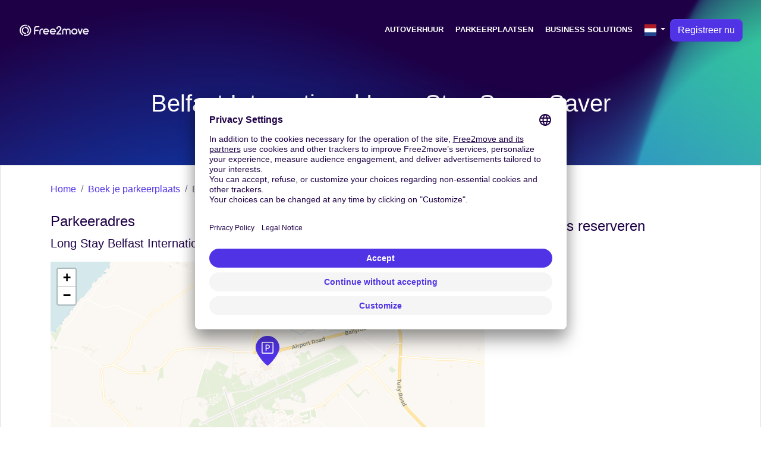

--- FILE ---
content_type: text/html; charset=utf-8
request_url: https://www.free2move.com/nl-NL/parking-lots/belfast-international-long-stay-super-saver
body_size: 9390
content:
 <!DOCTYPE html> <html lang="nl-NL"> <head> <script src="https://app.usercentrics.eu/browser-ui/latest/loader.js" defer="true" async="true" data-settings-id="q6vL_KT2u3vGux" id="usercentrics-cmp" mode="client"></script> <script defer="true" async="true" id="gtm-cmp" data-usercentrics="Google Tag Manager" innerhtml="(function(w, d, s, l, i) {
    w[l] = w[l] || [];
    w[l].push({
      &apos;gtm.start&apos;: new Date().getTime(),
      event: &apos;gtm.js&apos;,
    });
    var f = d.getElementsByTagName(s)[0],
      j = d.createElement(s),
      dl = l != &apos;dataLayer&apos; ? &apos;&amp;l=&apos; + l : &apos;&apos;;
    j.async = true;
    j.src = &apos;https://www.googletagmanager.com/gtm.js?id=&apos; + i + dl;
    f.parentNode.insertBefore(j, f);
  })(window, document, &apos;script&apos;, &apos;dataLayer&apos;, &apos;GTM-NF366VX&apos;);" type="text/plain">(function(w, d, s, l, i) {
    w[l] = w[l] || [];
    w[l].push({
      'gtm.start': new Date().getTime(),
      event: 'gtm.js',
    });
    var f = d.getElementsByTagName(s)[0],
      j = d.createElement(s),
      dl = l != 'dataLayer' ? '&l=' + l : '';
    j.async = true;
    j.src = 'https://www.googletagmanager.com/gtm.js?id=' + i + dl;
    f.parentNode.insertBefore(j, f);
  })(window, document, 'script', 'dataLayer', 'GTM-NF366VX');</script> <script>function gtag(){window.dataLayer.push(arguments)}window.dataLayer=window.dataLayer||[],gtag("consent","default",{ad_storage:"denied",ad_user_data:"denied",ad_personalization:"denied",analytics_storage:"denied"})</script> <title>Parkeren Belfast International Long Stay Super Saver Goedkoop - Free2move</title> <base href="/"> <meta charset="utf-8"> <link href="/nl-NL/parking-lots/belfast-international-long-stay-super-saver" rel="canonical"> <link href="/de-DE/parking-lots/belfast-international-long-stay-super-saver" rel="alternate" hreflang="de-DE"> <link href="/es-ES/parking-lots/belfast-international-long-stay-super-saver" rel="alternate" hreflang="es-ES"> <link href="/fr-FR/places-de-parking/belfast-international-long-stay-super-saver" rel="alternate" hreflang="fr-FR"> <link href="/it-IT/parking-lots/belfast-international-long-stay-super-saver" rel="alternate" hreflang="it-IT"> <link href="/nl-NL/parking-lots/belfast-international-long-stay-super-saver" rel="alternate" hreflang="nl-NL"> <link href="/pt-PT/parking-lots/belfast-international-long-stay-super-saver" rel="alternate" hreflang="pt-PT"> <link href="/en-GB/parking-lots/belfast-international-long-stay-super-saver" rel="alternate" hreflang="en-GB"> <link href="/en-US/parking-lots/belfast-international-long-stay-super-saver" rel="alternate" hreflang="en-US"> <meta content="width=device-width,initial-scale=1,user-scalable=no" name="viewport"> <link href="index.css" rel="stylesheet"> <link href="/fonts/open-sans.css" rel="stylesheet"> <link href="https://use.fontawesome.com/releases/v5.9.0/css/all.css" rel="stylesheet"> <meta content="Reserveer uw plaats voor ${titel} op ${siteName}. ${siteName} is de premium service tegen de laagste prijs bij ${spotName}." name="description" data-hid="description"> <meta content="summary" name="twitter:card"> <meta content="@Free2Move" name="twitter:site"> <meta content="@Free2Move" name="twitter:creator"> <meta content="/nl-NL/parking-lots/belfast-international-long-stay-super-saver" property="og:url"> <meta content="Reserveer uw plaats voor ${titel} op ${siteName}. ${siteName} is de premium service tegen de laagste prijs bij ${spotName}." property="og:description"> <meta content="Parkeren Belfast International Long Stay Super Saver Goedkoop" property="og:title"> <meta content="website" property="og:type"> <meta content="https://www.free2move.com/share-fb.jpg" property="og:image"> <meta content="index" name="robots"> <link href="/api/media/20240712/Q0vOU7v7JAtW0KX_Lm52931tm5-FpJPchsx-bUGghuC6mHgmbaanpXGi5Iv5qFSZAKEuVK9OXOEzdqHRLaGQRE9gWCwZJnI_isVTQdHleZ1s1i4gU5XiEHOiHVnESNf3/apple-touch-icon.png?height=180&amp;width=180" rel="apple-touch-icon" sizes="180x180"> <link href="/api/media/20240712/Q0vOU7v7JAtW0KX_Lm52931tm5-FpJPchsx-bUGghuC6mHgmbaanpXGi5Iv5qFSZAKEuVK9OXOEzdqHRLaGQRE9gWCwZJnI_isVTQdHleZ1s1i4gU5XiEHOiHVnESNf3/apple-touch-icon.png?height=48&amp;width=48" rel="icon" sizes="48x48" type="image/png"> <link href="/api/media/20240712/Q0vOU7v7JAtW0KX_Lm52931tm5-FpJPchsx-bUGghuC6mHgmbaanpXGi5Iv5qFSZAKEuVK9OXOEzdqHRLaGQRE9gWCwZJnI_isVTQdHleZ1s1i4gU5XiEHOiHVnESNf3/apple-touch-icon.png?height=32&amp;width=32" rel="icon" sizes="32x32" type="image/png"> <link href="/api/media/20240712/Q0vOU7v7JAtW0KX_Lm52931tm5-FpJPchsx-bUGghuC6mHgmbaanpXGi5Iv5qFSZAKEuVK9OXOEzdqHRLaGQRE9gWCwZJnI_isVTQdHleZ1s1i4gU5XiEHOiHVnESNf3/apple-touch-icon.png?height=16&amp;width=16" rel="icon" sizes="16x16" type="image/png"> <link href="/site.webmanifest" rel="manifest"> <link href="/safari-pinned-tab.svg" rel="mask-icon" color="#1E0046"> <meta content="#ffffff" name="msapplication-TileColor"> <meta content="#ffffff" name="theme-color"> <meta content="3ZQh42DTxe4RDKFHBuyqjD5gZacyZBm3tryKFk-dSac" name="google-site-verification"> <meta content="l975ksnvrz25q97df8u7e57mfoj67r" name="facebook-domain-verification"> <script src="https://code.jquery.com/jquery-3.3.1.min.js" defer="defer"></script><script src="https://cdnjs.cloudflare.com/ajax/libs/popper.js/1.14.7/umd/popper.min.js" defer="defer"></script><script src="https://stackpath.bootstrapcdn.com/bootstrap/4.3.1/js/bootstrap.min.js" defer="defer"></script><script src="[data-uri]" defer="defer"></script><script src="https://cdnjs.cloudflare.com/ajax/libs/axios/0.19.0/axios.min.js" defer="defer"></script><script src="https://cdn.jsdelivr.net/npm/vue@2.6.10/dist/vue.min.js" defer="defer"></script><script src="nav-item-user.js" defer="defer"></script><script src="dev.js" defer="defer"></script><script src="/park/form-widget/js/index.js?language=nl&amp;from-spot-id=BFS&amp;from-spot-source=place&amp;currency=EUR&amp;country=NL&amp;element-id=tc-form-widget&amp;layout=vertical" async></script><script src="https://cdn.jsdelivr.net/npm/vue-phone-number-input@1.0.10/dist/vue-phone-number-input.umd.min.js" defer="defer"></script><script src="form-lead.js?ver=12.1828.0-0" defer="defer"></script><script src="default-footer.js" defer="defer"></script><script src="download-user-data.js" defer="defer"></script><script src="delete-account.js" defer="defer"></script></head> <body> <header class="pt-4 bg-wave false"> <nav class="navbar navbar-expand-lg"> <div class="container-fluid"> <a href="/nl-NL/" class="navbar-brand f2m-logo"> <img alt="Free2move logo" src="logo.svg" class="d-lg-block d-none" width="120"> <img alt="Free2move logo" src="logo.svg" class="d-block d-lg-none" width="150"> </a> <button class="text-white bg-transparent collapsed navbar-toggler" data-target="#navbarsExampleDefault" data-toggle="collapse" aria-controls="navbarsExampleDefault" aria-expanded="false" aria-label="Toggle navigation" type="button"> <i class="fas fa-bars"></i> <i class="fas fa-times"></i> </button> <div class="text-right collapse justify-content-end navbar-collapse text-lg-left" id="navbarsExampleDefault"> <ul class="navbar-nav" style="font-size:.8rem"> <li class="nav-item mr-1 text-uppercase"> <a href="/nl-NL/autoverhuur" class="text-white font-weight-bold nav-link">Autoverhuur</a> </li> <li class="nav-item mr-1 text-uppercase"> <a href="/nl-NL/parking-lote" class="text-white font-weight-bold nav-link">Parkeerplaatsen</a> </li> <li class="nav-item mr-1 text-uppercase"> <a href="/nl-NL/business-solutions" class="text-white font-weight-bold nav-link">Business solutions</a> </li> <li class="nav-item d-inline dropdown"> <a href="#" class="text-white nav-link dropdown-toggle" data-toggle="dropdown" aria-expanded="false" aria-haspopup="true" id="dropdown-default-language"> <img alt="NL" src="/api/countries/NL/flag.png?width=20&amp;height=20" loading="lazy"> </a> <div class="dropdown-menu dropdown-menu-right" aria-labelledby="dropdown-default-language"> <a href="/de-DE/parking-lots/belfast-international-long-stay-super-saver" class="dropdown-item"> <img alt="de-DE" src="/api/countries/DE/flag.png?width=20&amp;height=20" loading="lazy"> Deutschland </a> <a href="/es-ES/parking-lots/belfast-international-long-stay-super-saver" class="dropdown-item"> <img alt="es-ES" src="/api/countries/ES/flag.png?width=20&amp;height=20" loading="lazy"> Espa&#xF1;a </a> <a href="/fr-FR/places-de-parking/belfast-international-long-stay-super-saver" class="dropdown-item"> <img alt="fr-FR" src="/api/countries/FR/flag.png?width=20&amp;height=20" loading="lazy"> France </a> <a href="/it-IT/parking-lots/belfast-international-long-stay-super-saver" class="dropdown-item"> <img alt="it-IT" src="/api/countries/IT/flag.png?width=20&amp;height=20" loading="lazy"> Italia </a> <a href="/nl-NL/parking-lots/belfast-international-long-stay-super-saver" class="dropdown-item"> <img alt="nl-NL" src="/api/countries/NL/flag.png?width=20&amp;height=20" loading="lazy"> Nederland </a> <a href="/pt-PT/parking-lots/belfast-international-long-stay-super-saver" class="dropdown-item"> <img alt="pt-PT" src="/api/countries/PT/flag.png?width=20&amp;height=20" loading="lazy"> Portugal </a> <a href="/en-GB/parking-lots/belfast-international-long-stay-super-saver" class="dropdown-item"> <img alt="en-GB" src="/api/countries/GB/flag.png?width=20&amp;height=20" loading="lazy"> United Kingdom </a> <a href="/en-US/parking-lots/belfast-international-long-stay-super-saver" class="dropdown-item"> <img alt="en-US" src="/api/countries/US/flag.png?width=20&amp;height=20" loading="lazy"> United States </a> </div> </li> <li class="nav-item d-inline dropdown" style="border-bottom:none"> <a href="/customer/registration/?locale=nl_NL" class="btn btn-primary btn-cta btn-rounded"> Registreer nu </a> </li> </ul> </div> </div> </nav> <div class="pt-4"> <section class="text-white py-5 text-center"> <div class="container"> <h1> Belfast International Long Stay Super Saver <a href="/nl-NL/parking-lots/belfast-international-long-stay-super-saver#rating" class="d-block text-decoration-none" style="font-size:50%"> <span class="text-rating"> <i class="fa fa-star-o"></i> <i class="fa fa-star-o"></i> <i class="fa fa-star-o"></i> <i class="fa fa-star-o"></i> <i class="fa fa-star-o"></i> </span> <span class="text-white">(0)</span> </a> </h1> </div> </section> </div> </header> <section class="border py-3"> <div class="container"> <ol class="bg-white breadcrumb px-0"> <li class="breadcrumb-item" title="Home"> <a href="/nl-NL/">Home</a> </li> <li class="breadcrumb-item" title="Boek je parkeerplaats"> <a href="/nl-NL/goedkoop-luchthaven-parkeren">Boek je parkeerplaats</a> </li> <li class="breadcrumb-item active" title="Belfast International Long Stay Super Saver" aria-current="page"> Belfast International Long Stay Super Saver... </li> </ol> <script type="application/ld+json">{"@context":"http://schema.org","@type":"BreadcrumbList","itemListElement":[{"@type":"ListItem","position":1,"name":"Home","item":"https://www.free2move.com/nl-NL/"},{"@type":"ListItem","position":2,"name":"Boek je parkeerplaats","item":"https://www.free2move.com/nl-NL/goedkoop-luchthaven-parkeren"},{"@type":"ListItem","position":3,"name":"Belfast International Long Stay Super Saver","item":"https://www.free2move.com/nl-NL/parking-lots/belfast-international-long-stay-super-saver"}]}</script> <div class="row"> <div class="col-md-8"> <div class="mb-5" id="address"> <h3 class="h4 text-secondary">Parkeeradres</h3> <address class="lead">Long Stay Belfast International Airport Road, Belfast BT29 4AB, GB</address> <div class="overflow-hidden" id="map" style="width:100%;min-height:350px;height:350px"></div> </div> <link href="https://unpkg.com/leaflet@1.3.1/dist/leaflet.css" rel="stylesheet"> <script src="https://unpkg.com/leaflet@1.3.1/dist/leaflet.js"></script> <script>!function(o){var a=o.map("map",{center:[54.661922,-6.216285],zoom:13,minZoom:2,maxZoom:20});o.tileLayer("https://{s}.basemaps.cartocdn.com/rastertiles/voyager/{z}/{x}/{y}{r}.png",{attribution:'&copy; <a href="https://www.openstreetmap.org/copyright">OpenStreetMap</a> contributors &copy; <a href="https://carto.com/attributions">CARTO</a>'}).addTo(a);var r=o.icon({iconUrl:"/api/media/map-markers/parking.png?height=50&colorize="+encodeURIComponent("#5133E6"),iconRetinaUrl:"/api/media/map-markers/parking.png?height=100&colorize="+encodeURIComponent("#5133E6"),iconSize:[40,50],iconAnchor:[20,50],popupAnchor:[0,-50]});o.marker([54.661922,-6.216285],{icon:r}).addTo(a)}(L)</script> <div class="mb-5" id="instructions"> <h3 class="h4 text-secondary">Instructies</h3> <div class="text-justify"> Please drive up to the entry barrier PLEASE DO NOT TAKE A TICKET. <br> <br> The system will recognise your car registration and the barrier will rise. If for any reason the barrier does not automatically raise, please scan the QR-Code received in the booking confirmation email, onto the entry machine. If you are still unable to access the car park please press the intercom for assistance and be ready to quote your booking reference. <br> <br> Please make a note of where you have parked and the nearest bus stop if applicable. <br> </div> </div> </div> <div class="col-md-4"> <div class="mb-5 p-2" id="form"> <h3 class="h4 text-secondary">Een plaats reserveren</h3> <div id="tc-form-widget" style="height:280px"></div> </div> <div class="mb-5" id="opening-times"> <h3 class="h4 text-secondary">Openingstijden</h3> <div class="shadow card"> <div class="card-body"> <table class="table mb-0 table-borderless table-sm table-striped"> <tbody> <tr> <td class="font-weight-bold text-capitalize text-right" style="width:40%">maandag</td> <td> <ul class="list-inline m-0"> <li> 00:00 - 23:59 </li> </ul> </td> </tr> <tr> <td class="font-weight-bold text-capitalize text-right" style="width:40%">dinsdag</td> <td> <ul class="list-inline m-0"> <li> 00:00 - 23:59 </li> </ul> </td> </tr> <tr> <td class="font-weight-bold text-capitalize text-right" style="width:40%">woensdag</td> <td> <ul class="list-inline m-0"> <li> 00:00 - 23:59 </li> </ul> </td> </tr> <tr> <td class="font-weight-bold text-capitalize text-right" style="width:40%">donderdag</td> <td> <ul class="list-inline m-0"> <li> 00:00 - 23:59 </li> </ul> </td> </tr> <tr> <td class="font-weight-bold text-capitalize text-right" style="width:40%">vrijdag</td> <td> <ul class="list-inline m-0"> <li> 00:00 - 23:59 </li> </ul> </td> </tr> <tr> <td class="font-weight-bold text-capitalize text-right" style="width:40%">zaterdag</td> <td> <ul class="list-inline m-0"> <li> 00:00 - 23:59 </li> </ul> </td> </tr> <tr> <td class="font-weight-bold text-capitalize text-right" style="width:40%">zondag</td> <td> <ul class="list-inline m-0"> <li> 00:00 - 23:59 </li> </ul> </td> </tr> </tbody> </table> </div> </div> </div> <div class="mb-5" id="access-info"> <h3 class="h4 text-secondary">Toegang</h3> <div class="shadow list-group"> <a href="/nl-NL/parking-lots/belfast-international-long-stay-super-saver?from-spot-id=BFS&amp;from-spot-source=place" class="list-group-item list-group-item-action"> <h5 class="mb-1 py-2">Belfast International airport</h5> <div class="d-flex border-top justify-content-between mb-1 py-1 w-100"> <div> Shuttle-overdracht </div> <small>6 min </small> </div> </a> <a href="/nl-NL/parking-lots/belfast-international-long-stay-super-saver?from-spot-id=[base64]&amp;from-spot-source=aws" class="list-group-item list-group-item-action"> <h5 class="mb-1 py-2">Enterprise, Crumlin, BT29 4AB, Verenigd Koninkrijk</h5> </a> </div> </div> <div class="mb-5" id="similar-agencies"> <h3 class="h4 text-secondary">Gelijkaardige parkeerplaatsen</h3> <div class="shadow list-group"> <a href="/nl-NL/parking-lots/belfast-international-main-stay-saver" class="list-group-item list-group-item-action"> Belfast International Main Stay Saver <br> <span class="text-rating"> <i class="fa fa-star-o"></i> <i class="fa fa-star-o"></i> <i class="fa fa-star-o"></i> <i class="fa fa-star-o"></i> <i class="fa fa-star-o"></i> </span> </a> <a href="/nl-NL/parking-lots/main-stay-same-day" class="list-group-item list-group-item-action"> Main Stay Same Day <br> <span class="text-rating"> <i class="fa fa-star-o"></i> <i class="fa fa-star-o"></i> <i class="fa fa-star-o"></i> <i class="fa fa-star-o"></i> <i class="fa fa-star-o"></i> </span> </a> <a href="/nl-NL/parking-lots/belfast-international-long-stay-saver" class="list-group-item list-group-item-action"> Belfast International Long Stay Saver <br> <span class="text-rating"> <i class="fa fa-star-o"></i> <i class="fa fa-star-o"></i> <i class="fa fa-star-o"></i> <i class="fa fa-star-o"></i> <i class="fa fa-star-o"></i> </span> </a> <a href="/nl-NL/parking-lots/karl-park-and-ride" class="list-group-item list-group-item-action"> Karl Park and Ride <br> <span class="text-rating"> <i class="fa fa-star-o"></i> <i class="fa fa-star-o"></i> <i class="fa fa-star-o"></i> <i class="fa fa-star-o"></i> <i class="fa fa-star-o"></i> </span> </a> <a href="/nl-NL/parking-lots/belfast-international-long-stay-car-park" class="list-group-item list-group-item-action"> Belfast International Long Stay Car Park <br> <span class="text-rating"> <i class="fa fa-star-o"></i> <i class="fa fa-star-o"></i> <i class="fa fa-star-o"></i> <i class="fa fa-star-o"></i> <i class="fa fa-star-o"></i> </span> </a> <div class="collapse" id="collapsedSimilarAgencies"> <a href="/nl-NL/parking-lots/long-stay" class="list-group-item list-group-item-action"> Long Stay <br> <span class="text-rating"> <i class="fa fa-star-o"></i> <i class="fa fa-star-o"></i> <i class="fa fa-star-o"></i> <i class="fa fa-star-o"></i> <i class="fa fa-star-o"></i> </span> </a> <a href="/nl-NL/parking-lots/main-stay-last-minute" class="list-group-item list-group-item-action"> Main Stay Last Minute <br> <span class="text-rating"> <i class="fa fa-star-o"></i> <i class="fa fa-star-o"></i> <i class="fa fa-star-o"></i> <i class="fa fa-star-o"></i> <i class="fa fa-star-o"></i> </span> </a> <a href="/nl-NL/parking-lots/main-stay-advance-saver" class="list-group-item list-group-item-action"> Main Stay Advance Saver <br> <span class="text-rating"> <i class="fa fa-star-o"></i> <i class="fa fa-star-o"></i> <i class="fa fa-star-o"></i> <i class="fa fa-star-o"></i> <i class="fa fa-star-o"></i> </span> </a> <a href="/nl-NL/parking-lots/long-stay-saver" class="list-group-item list-group-item-action"> Long Stay Saver <br> <span class="text-rating"> <i class="fa fa-star-o"></i> <i class="fa fa-star-o"></i> <i class="fa fa-star-o"></i> <i class="fa fa-star-o"></i> <i class="fa fa-star-o"></i> </span> </a> <a href="/nl-NL/parking-lots/belfast-international-long-stay-advance-saver" class="list-group-item list-group-item-action"> Belfast International Long Stay Advance Saver <br> <span class="text-rating"> <i class="fa fa-star-o"></i> <i class="fa fa-star-o"></i> <i class="fa fa-star-o"></i> <i class="fa fa-star-o"></i> <i class="fa fa-star-o"></i> </span> </a> <a href="/nl-NL/parking-lots/belfast-international-long-stay-last-minute" class="list-group-item list-group-item-action"> Belfast International Long Stay Last Minute <br> <span class="text-rating"> <i class="fa fa-star-o"></i> <i class="fa fa-star-o"></i> <i class="fa fa-star-o"></i> <i class="fa fa-star-o"></i> <i class="fa fa-star-o"></i> </span> </a> <a href="/nl-NL/parking-lots/long-stay" class="list-group-item list-group-item-action"> Long Stay <br> <span class="text-rating"> <i class="fa fa-star-o"></i> <i class="fa fa-star-o"></i> <i class="fa fa-star-o"></i> <i class="fa fa-star-o"></i> <i class="fa fa-star-o"></i> </span> </a> <a href="/nl-NL/parking-lots/main-stay-last-minute" class="list-group-item list-group-item-action"> Main Stay - last minute <br> <span class="text-rating"> <i class="fa fa-star-o"></i> <i class="fa fa-star-o"></i> <i class="fa fa-star-o"></i> <i class="fa fa-star-o"></i> <i class="fa fa-star-o"></i> </span> </a> <a href="/nl-NL/parking-lots/long-stay-same-day" class="list-group-item list-group-item-action"> Long Stay Same Day <br> <span class="text-rating"> <i class="fa fa-star-o"></i> <i class="fa fa-star-o"></i> <i class="fa fa-star-o"></i> <i class="fa fa-star-o"></i> <i class="fa fa-star-o"></i> </span> </a> <a href="/nl-NL/parking-lots/belfast-international-main-stay-super-saver" class="list-group-item list-group-item-action"> Belfast International Main Stay Super Saver <br> <span class="text-rating"> <i class="fa fa-star-o"></i> <i class="fa fa-star-o"></i> <i class="fa fa-star-o"></i> <i class="fa fa-star-o"></i> <i class="fa fa-star-o"></i> </span> </a> <a href="/nl-NL/parking-lots/main-stay-saver" class="list-group-item list-group-item-action"> Main Stay Saver <br> <span class="text-rating"> <i class="fa fa-star-o"></i> <i class="fa fa-star-o"></i> <i class="fa fa-star-o"></i> <i class="fa fa-star-o"></i> <i class="fa fa-star-o"></i> </span> </a> <a href="/nl-NL/parking-lots/belfast-international-main-stay-last-minute" class="list-group-item list-group-item-action"> Belfast International Main Stay Last Minute <br> <span class="text-rating"> <i class="fa fa-star-o"></i> <i class="fa fa-star-o"></i> <i class="fa fa-star-o"></i> <i class="fa fa-star-o"></i> <i class="fa fa-star-o"></i> </span> </a> <a href="/nl-NL/parking-lots/belfast-international-main-stay-car-park" class="list-group-item list-group-item-action"> Belfast International Main Stay Car Park <br> <span class="text-rating"> <i class="fa fa-star-o"></i> <i class="fa fa-star-o"></i> <i class="fa fa-star-o"></i> <i class="fa fa-star-o"></i> <i class="fa fa-star-o"></i> </span> </a> <a href="/nl-NL/parking-lots/main-stay-supersaver" class="list-group-item list-group-item-action"> Main Stay - supersaver <br> <span class="text-rating"> <i class="fa fa-star-o"></i> <i class="fa fa-star-o"></i> <i class="fa fa-star-o"></i> <i class="fa fa-star-o"></i> <i class="fa fa-star-o"></i> </span> </a> <a href="/nl-NL/parking-lots/main-stay-same-day" class="list-group-item list-group-item-action"> Main Stay - same day <br> <span class="text-rating"> <i class="fa fa-star-o"></i> <i class="fa fa-star-o"></i> <i class="fa fa-star-o"></i> <i class="fa fa-star-o"></i> <i class="fa fa-star-o"></i> </span> </a> <a href="/nl-NL/parking-lots/belfast-cosmo" class="list-group-item list-group-item-action"> Belfast Cosmo <br> <span class="text-rating"> <i class="fa fa-star-o"></i> <i class="fa fa-star-o"></i> <i class="fa fa-star-o"></i> <i class="fa fa-star-o"></i> <i class="fa fa-star-o"></i> </span> </a> <a href="/nl-NL/parking-lots/long-stay" class="list-group-item list-group-item-action"> Long Stay <br> <span class="text-rating"> <i class="fa fa-star-o"></i> <i class="fa fa-star-o"></i> <i class="fa fa-star-o"></i> <i class="fa fa-star-o"></i> <i class="fa fa-star-o"></i> </span> </a> <a href="/nl-NL/parking-lots/killead-air-lodge" class="list-group-item list-group-item-action"> Killead Air Lodge <br> <span class="text-rating"> <i class="fa fa-star-o"></i> <i class="fa fa-star-o"></i> <i class="fa fa-star-o"></i> <i class="fa fa-star-o"></i> <i class="fa fa-star-o"></i> </span> </a> <a href="/nl-NL/parking-lots/long-stay" class="list-group-item list-group-item-action"> Long Stay <br> <span class="text-rating"> <i class="fa fa-star-o"></i> <i class="fa fa-star-o"></i> <i class="fa fa-star-o"></i> <i class="fa fa-star-o"></i> <i class="fa fa-star-o"></i> </span> </a> <a href="/nl-NL/parking-lots/belfast-cosmo-recommended-service" class="list-group-item list-group-item-action"> Belfast Cosmo - RECOMMENDED SERVICE <br> <span class="text-rating"> <i class="fa fa-star-o"></i> <i class="fa fa-star-o"></i> <i class="fa fa-star-o"></i> <i class="fa fa-star-o"></i> <i class="fa fa-star-o"></i> </span> </a> <a href="/nl-NL/parking-lots/main-stay-supersaver-non-flexible" class="list-group-item list-group-item-action"> Main Stay - supersaver non-flexible <br> <span class="text-rating"> <i class="fa fa-star-o"></i> <i class="fa fa-star-o"></i> <i class="fa fa-star-o"></i> <i class="fa fa-star-o"></i> <i class="fa fa-star-o"></i> </span> </a> <a href="/nl-NL/parking-lots/cosmo" class="list-group-item list-group-item-action"> Cosmo <br> <span class="text-rating"> <i class="fa fa-star-o"></i> <i class="fa fa-star-o"></i> <i class="fa fa-star-o"></i> <i class="fa fa-star-o"></i> <i class="fa fa-star-o"></i> </span> </a> <a href="/nl-NL/parking-lots/long-stay-advance-saver" class="list-group-item list-group-item-action"> Long Stay Advance Saver <br> <span class="text-rating"> <i class="fa fa-star-o"></i> <i class="fa fa-star-o"></i> <i class="fa fa-star-o"></i> <i class="fa fa-star-o"></i> <i class="fa fa-star-o"></i> </span> </a> <a href="/nl-NL/parking-lots/long-stay" class="list-group-item list-group-item-action"> Long Stay <br> <span class="text-rating"> <i class="fa fa-star-o"></i> <i class="fa fa-star-o"></i> <i class="fa fa-star-o"></i> <i class="fa fa-star-o"></i> <i class="fa fa-star-o"></i> </span> </a> <a href="/nl-NL/parking-lots/long-stay" class="list-group-item list-group-item-action"> Long Stay <br> <span class="text-rating"> <i class="fa fa-star-o"></i> <i class="fa fa-star-o"></i> <i class="fa fa-star-o"></i> <i class="fa fa-star-o"></i> <i class="fa fa-star-o"></i> </span> </a> <a href="/nl-NL/parking-lots/long-stay" class="list-group-item list-group-item-action"> Long Stay <br> <span class="text-rating"> <i class="fa fa-star-o"></i> <i class="fa fa-star-o"></i> <i class="fa fa-star-o"></i> <i class="fa fa-star-o"></i> <i class="fa fa-star-o"></i> </span> </a> <a href="/nl-NL/parking-lots/long-stay" class="list-group-item list-group-item-action"> Long Stay <br> <span class="text-rating"> <i class="fa fa-star-o"></i> <i class="fa fa-star-o"></i> <i class="fa fa-star-o"></i> <i class="fa fa-star-o"></i> <i class="fa fa-star-o"></i> </span> </a> <a href="/nl-NL/parking-lots/long-stay-last-minute" class="list-group-item list-group-item-action"> Long Stay Last Minute <br> <span class="text-rating"> <i class="fa fa-star-o"></i> <i class="fa fa-star-o"></i> <i class="fa fa-star-o"></i> <i class="fa fa-star-o"></i> <i class="fa fa-star-o"></i> </span> </a> <a href="/nl-NL/parking-lots/main-stay-advance-saver" class="list-group-item list-group-item-action"> Main Stay - advance saver <br> <span class="text-rating"> <i class="fa fa-star-o"></i> <i class="fa fa-star-o"></i> <i class="fa fa-star-o"></i> <i class="fa fa-star-o"></i> <i class="fa fa-star-o"></i> </span> </a> </div> </div> <a href="#collapsedSimilarAgencies" class="btn btn-sm btn-outline-secondary collapsed mt-3 show-more-similar-agencies" data-toggle="collapse" role="button"> <i class="fa fa-plus"></i> </a> </div> <style>.show-more-similar-agencies:not(.collapsed){display:none}</style> </div> </div> </div> </section> <script type="application/ld+json">{"@context":"http://schema.org","@type":"WebSite","url":"https://www.free2move.com/","name":"Free2move","publisher":{"@type":"Organization","name":"Free2Move"}}</script> <script type="application/ld+json">{"@context":"https://schema.org","@type":"LocalBusiness","@id":"LocalBusiness","image":["https://www.free2move.com/apple-touch-icon.png"],"name":"Belfast International Long Stay Super Saver","telephone":"+443308084580","priceRange":"$","address":{"@type":"PostalAddress","addressLocality":"Belfast","addressCountry":"GB","postalCode":"BT29 4AB","streetAddress":"Belfast International Airport Road","addressRegion":"GB-NIR"},"geo":{"@type":"GeoCoordinates","latitude":"54.661922","longitude":"-6.216285"},"url":"https://www.free2move.com/nl-NL/parking-lots/belfast-international-long-stay-super-saver","openingHoursSpecification":[{"@type":"OpeningHoursSpecification","dayOfWeek":"Monday","opens":"00:00","closes":"23:59"},{"@type":"OpeningHoursSpecification","dayOfWeek":"Tuesday","opens":"00:00","closes":"23:59"},{"@type":"OpeningHoursSpecification","dayOfWeek":"Wednesday","opens":"00:00","closes":"23:59"},{"@type":"OpeningHoursSpecification","dayOfWeek":"Thursday","opens":"00:00","closes":"23:59"},{"@type":"OpeningHoursSpecification","dayOfWeek":"Friday","opens":"00:00","closes":"23:59"},{"@type":"OpeningHoursSpecification","dayOfWeek":"Saturday","opens":"00:00","closes":"23:59"},{"@type":"OpeningHoursSpecification","dayOfWeek":"Sunday","opens":"00:00","closes":"23:59"}]}</script> <script type="application/ld+json">{"@context":"http://schema.org","@type":"ParkingFacility","name":"Belfast International Long Stay Super Saver","url":"https://www.free2move.com/nl-NL/parking-lots/belfast-international-long-stay-super-saver","address":{"@type":"PostalAddress","addressLocality":"Belfast","addressCountry":"GB","postalCode":"BT29 4AB","streetAddress":"Belfast International Airport Road"},"geo":{"@type":"GeoCoordinates","latitude":"54.661922","longitude":"-6.216285"}}</script> <footer xmlns:v-on="http://www.w3.org/1999/xhtml"> <section class="text-white bg-dark py-4"> <div class="px-3"> <div class="container-fluid"> <div class="row"> <div class="col-md-4 mb-0-md mb-3"> <div> <p class="text-center lead text-md-left">Schrijf u in voor onze nieuwsbrief:</p> <form class="align-items-start form-row justify-content-center justify-content-md-start" v-on:submit.prevent="() =&gt; submit(true)" data-language="nl" data-campaign-name="newsletter" data-country="NL" form-lead v-cloak> <div class="col-auto"> <div class="mr-2 input-group"> <div class="input-group-prepend"> <label class="input-group-text" for="nl-email"><i class="fas fa-envelope"></i></label> </div> <input class="form-control form-control-lg" id="nl-email" required v-model="email" placeholder="Uw e-mail" type="email"> </div> </div> <div class="col-auto"> <button class="btn btn-primary btn-lg" type="submit" :disabled="submitting"> <i class="fas fa-spin fa-spinner" v-if="submitting"></i> Inschrijven </button> </div> <small class="text-white form-text mt-3 p-1 rounded" v-if="!submitting &amp;&amp; submittedWithSuccess"> Er is rekening gehouden met uw inschrijving op de nieuwsbrief &#x1F44D;. </small> <small class="bg-white form-text mt-3 p-1 rounded text-danger" v-if="!submitting &amp;&amp; submittedWithError"> Er is een fout opgetreden bij het inschrijven op de nieuwsbrief, probeer het later nog eens &#x1F615;. </small> </form> <a href="javaScript:void(0);" class="text-white btn btn-link btn-sm" data-toggle="modal" data-target="#privacy-policy"> INFORMATIE OVER DE VERWERKING VAN PERSOONSGEGEVENS </a> </div> </div> <div class="col-md-6 offset-md-2"> <ul class="list-inline text-center text-md-right"> <li class="list-inline-item"> <a href="https://business.facebook.com/free2moveUSA/" class="text-white align-items-center d-flex justify-content-center rounded-circle text-decoration-none bg-facebook" target="_blank" aria-label="Facebook" style="width:40px;height:40px"> <i class="fa-lg fab fa-facebook-f"></i> </a> </li> <li class="list-inline-item"> <a href="https://www.linkedin.com/company/free2move" class="text-white align-items-center d-flex justify-content-center rounded-circle text-decoration-none bg-linkedin" target="_blank" aria-label="Linkedin" style="width:40px;height:40px"> <i class="fa-lg fab fa-linkedin-in"></i> </a> </li> <li class="list-inline-item"> <a href="https://www.instagram.com/free2move/" class="text-white align-items-center d-flex justify-content-center rounded-circle text-decoration-none bg-instagram" target="_blank" aria-label="Instagram" style="width:40px;height:40px"> <i class="fa-lg fab fa-instagram"></i> </a> </li> </ul> <ul class="list-inline text-center text-md-right mb-0"> <li class="list-inline-item"> <a href="https://fr2.mv/app-android-snkkx0" target="_blank" data-tracked-original-link="https://play.google.com/store/apps/details?id=com.car2go" data-tracked-slug="app-android-snkkx0"> <img alt="Free2Move GooglePlay" src="google-play-en.png" loading="lazy" class="img-fluid" width="130"> </a> </li> <li class="list-inline-item"> <a href="https://fr2.mv/app-ios-snnbqo" target="_blank" data-tracked-original-link="https://share-now.onelink.me/UCIx/bo8vs4yq" data-tracked-slug="app-ios-snnbqo"> <img alt="Free2Move AppStore" src="app-store-en.png" loading="lazy" class="img-fluid" width="130"> </a> </li> </ul> </div> </div> </div> </div> </section> <section class="bg-primary"> <div class="container-fluid" id="footer" footer> <nav class="navbar navbar-expand-md"> <a href="/nl-NL/" class="navbar-brand"> <img alt="Free2move logo" src="logo.svg" height="20"> </a> <button class="text-white bg-transparent collapsed navbar-toggler" data-target="#navbarFooter" data-toggle="collapse" aria-controls="navbarFooter" aria-expanded="false" aria-label="Toggle navigation" type="button" style="outline:0"> <i class="fas fa-bars"></i> <i class="fas fa-times"></i> </button> <div class="text-right collapse justify-content-end navbar-collapse front-responsive-rent-footer text-md-left" id="navbarFooter"> <ul class="text-uppercase navbar-nav" style="font-size:.8rem"> <li class="nav-item mr-1"> <a href="/nl-NL/support" class="text-white font-weight-bold nav-link">FAQ</a> </li> <li class="nav-item mr-1"> <a href="/nl-NL/legale-informatie" class="text-white font-weight-bold nav-link">Legale Informatie</a> </li> <li class="nav-item mr-1"> <a href="/nl-NL/blog" class="text-white font-weight-bold nav-link">Blog</a> </li> <li class="nav-item mr-1"> <a href="https://jobs.free2move.com" class="text-white font-weight-bold nav-link" target="_blank">Vacatures</a> </li> <li class="nav-item mr-1"> <a href="https://fr2.mv/asset-16418" class="text-white font-weight-bold nav-link" target="_blank">Privacybeleid</a> </li> <li class="nav-item mr-1"> <a href="javascript:UC_UI.showFirstLayer()" class="text-white font-weight-bold nav-link">Cookie-instellingen</a> </li> <li class="nav-item mr-1"> <a href="/de/en/free2move-accessibility-statement/" class="text-white font-weight-bold nav-link">Accessibility statement</a> </li> </ul> </div> </nav> </div> </section> <section class="bg-dark bg-logo py-5" style="font-size:.8rem"> <div class="px-3"> <div class="container-fluid"> <div class="row"> <div class="col-md-3 mb-4 mb-md-0"> <div class="text-white text-uppercase h4 mb-3 text-primary">Parkeerplaatsen</div> <div class="d-flex flex-column"> <div class="flex-fill"> <a href="/nl-NL/goedkoop-luchthaven-parkeren" class="text-white font-weight-bold text-uppercase"> Boek je parkeerplaats </a> <ul class="list-unstyled"> <li class="menu-item"> <a href="/nl-NL/parkings/parkeren-op-schiphol-airport" class="text-white small" title="Parkeren op Schiphol Airport"> Parkeren op Schiphol Airport </a> </li> <li class="menu-item"> <a href="/nl-NL/parkings/parkeren-op-rotterdam-the-hague-airport" class="text-white small" title="Parkeren op Rotterdam The Hague Airport"> Parkeren op Rotterdam The Hague Airport </a> </li> </ul> </div> </div> </div> <div class="col-md-3 mb-4 mb-md-0"> <div class="text-white text-uppercase h4 mb-3 text-primary">Autodelen</div> <div class="d-flex flex-column"> <div class="flex-fill"> <div class="text-white font-weight-bold text-uppercase"> Onze steden </div> <ul class="list-unstyled"> <li class="menu-item"> <a href="/nl-NL/autopartage-paris" class="text-white small" title="Paris"> Paris </a> </li> <li class="menu-item"> <a href="/nl-NL/autopartage-madrid" class="text-white small" title="Madrid"> Madrid </a> </li> <li class="menu-item"> <a href="/nl-NL/autopartage-washington" class="text-white small" title="Washington DC"> Washington DC </a> </li> <li class="menu-item"> <a href="/nl-NL/autopartage-milan" class="text-white small" title="Milaan"> Milaan </a> </li> <li class="menu-item"> <a href="/nl-NL/autopartage-rome" class="text-white small" title="Rome"> Rome </a> </li> <li class="menu-item"> <a href="/nl-NL/autopartage-turin" class="text-white small" title="Turijn"> Turijn </a> </li> <li class="menu-item"> <a href="/nl-NL/autopartage-vienna" class="text-white small" title="Wenen"> Wenen </a> </li> <li class="menu-item"> <a href="/nl-NL/autopartage-berlin" class="text-white small" title="Berlijn"> Berlijn </a> </li> <li class="menu-item"> <a href="/nl-NL/autopartage-cologne" class="text-white small" title="Keulen"> Keulen </a> </li> <li class="menu-item"> <a href="/nl-NL/autopartage-dusseldorf" class="text-white small" title="D&#xFC;sseldorf"> D&#xFC;sseldorf </a> </li> <li class="menu-item"> <a href="/nl-NL/autopartage-frankfurt" class="text-white small" title="Frankfurt"> Frankfurt </a> </li> <li class="menu-item"> <a href="/nl-NL/autopartage-hamburg" class="text-white small" title="Hamburg"> Hamburg </a> </li> <li class="menu-item"> <a href="/nl-NL/autopartage-munich" class="text-white small" title="M&#xFC;nchen"> M&#xFC;nchen </a> </li> <li class="menu-item"> <a href="/nl-NL/autopartage-stuttgart" class="text-white small" title="Stuttgart"> Stuttgart </a> </li> <li class="menu-item"> <a href="/nl-NL/autopartage-amsterdam" class="text-white small" title="Amsterdam"> Amsterdam </a> </li> </ul> </div> </div> </div> </div> </div> </div> </section> </footer> <form class="fade modal" v-on:submit.prevent="submit" id="download-user-data" download-user-data tabindex="-1"> <div class="modal-dialog modal-dialog-centered"> <div class="bg-white modal-content"> <div class="d-flex justify-content-center border-bottom-0 modal-header"> <h3>Download uw gegevens</h3> <button class="bg-transparent border-0 close" data-target="#download-user-data" data-toggle="modal" v-on:click="resetUserDataPopUp($event)"> <i class="fas fa-times"></i> </button> </div> <div class="modal-body" v-if="step === &quot;init&quot;"> U kunt al uw persoonlijke gegevens downloaden die door Free2move zijn opgeslagen, waaronder uw identiteitsgegevens (naam, voornaam, enz.), evenals de verschillende reserveringen die u op het platform hebt gemaakt. <br> <br> Wij sturen u binnen 48 uur een downloadbaar bestand in uw mailbox. <br> <div class="form-group"> <div class="input-group" v-on:keydown="handleKeyDown($event)"> <vue-phone-number-input @update="updatePhoneNumber" default-country-code="NL" no-example="yes" required size="lg" v-bind:translations.countryselectorlabel="{countrySelectorLabel: &apos;&apos;, countrySelectorError: &apos;&apos;, phoneNumberLabel: &apos;&apos;}" v-model="phoneNumber"> </vue-phone-number-input> </div> </div> </div> <div class="d-flex justify-content-center border-top-0 modal-footer" v-if="step === &quot;init&quot;"> <button class="text-uppercase btn btn-primary" type="submit" :disabled="submitting &amp;&amp; loading"> <i class="fa fa-spin fa-spinner mr-2" v-if="loading"></i>&#xA0; Download </button> </div> <div class="modal-body" v-if="step === &quot;success&quot;"> <p> <i class="fa fa-check text-primary"></i>&#xA0; Geachte heer of mevrouw, </p> <p> Wij bevestigen de ontvangst van uw verzoek om uittreksels uit uw persoonsgegevens. Wij zullen zo spoedig mogelijk antwoorden.<br> Wij kunnen opnieuw contact met u opnemen als wij aanvullende informatie nodig hebben om uw verzoek te verwerken.<br> Er zij op gewezen dat alleen verzoeken betreffende persoonsgegevens zullen worden verwerkt.<br> Voor alle andere verzoeken nodigen wij u uit contact op te nemen met de bevoegde Free2Move-afdelingen.<br> Bovendien informeren wij u dat Free2Move, in overeenstemming met artikel 12 van Verordening (EU) 2016/679 van 27 april 2016 betreffende de bescherming van natuurlijke personen in verband met de verwerking van persoonsgegevens en betreffende het vrije verkeer van die gegevens (RGPD), bezwaar kan maken tegen verzoeken die duidelijk misbruik opleveren, in het bijzonder vanwege hun aantal, repetitieve of systematische aard.<br> Gelieve, mevrouw, mijnheer, de verzekering van onze voorname groeten te aanvaarden.<br> Uw persoonsgegevens worden door Free2Move verwerkt om aan uw verzoek te voldoen. Overeenkomstig de regelgeving inzake persoonsgegevens beschikt u over het recht van toegang, rectificatie, verwijdering en verzet met betrekking tot de gegevens die op u betrekking hebben. Voor meer informatie kunt u onze <a href="https://www.free2move.com/api/media/20231201/pttOcA-XX57ldp-lKClv-5rNkq3_4J3JdtqAdnpfx20YrcHLHxppjLKBL85MTDypWyggcNkDj_u_ipQzTV01D22mxdnYP-tL15YBT3iclC8UVqJHpEfPO3glP9A184BZ/privacy-policy-f-2-m-01-12-2023-en-docx.pdf" target="_blank&quot;">Privacybeleid</a> </p> </div> <div class="modal-body" v-if="step === &quot;error&quot;"> <i class="fa fa-times-circle text-danger"></i>&#xA0; Er is een fout opgetreden... Probeer het later nog eens. </div> </div> </div> </form> <link href="https://cdn.jsdelivr.net/npm/vue-phone-number-input@1.0.10/dist/vue-phone-number-input.css" rel="stylesheet"> <form class="fade modal" v-on:submit.prevent="submit" data-language="nl" data-target="/nl-NL/account-verwijderen" delete-account id="delete-account"> <div class="modal-dialog modal-dialog-centered"> <div class="bg-white modal-content"> <div class="d-flex justify-content-center border-bottom-0 modal-header"> <h3>Verwijder mijn account</h3> <button class="bg-transparent border-0 close" data-target="#delete-account" data-toggle="modal" v-on:click="resetUserDataPopUp($event)"> <i class="fas fa-times"></i> </button> </div> <div class="modal-body" v-if="step === &quot;init&quot;"> <p>U staat op het punt uw account te verwijderen. Deze actie is onomkeerbaar. U heeft een SMS of e-mail ontvangen met een bevestigingscode. Voer deze hieronder in om de verwijdering van uw account te bevestigen.</p> <div class="form-group"> <label class="font-weight-bold" for="otp">Bevestigingscode</label> <input class="form-control" id="otp" required v-model="otp" :disabled="submitting" v-on:keydown="handleKeyDown($event)"> </div> </div> <div class="d-flex justify-content-center border-top-0 modal-footer" v-if="step === &quot;init&quot;"> <button class="text-uppercase btn btn-primary" type="submit" :disabled="submitting &amp;&amp; loading"> <i class="fa fa-spin fa-spinner mr-2" v-if="loading"></i>&#xA0; Verwijder mijn account </button> </div> <div class="modal-body" v-if="step === &quot;error&quot;"> <i class="fa fa-times-circle text-danger"></i>&#xA0; {{i18n(errorMessage)}} </div> </div> </div> </form> <link href="https://cdn.jsdelivr.net/npm/vue-phone-number-input@1.0.10/dist/vue-phone-number-input.css" rel="stylesheet"> <div class="fade modal" id="privacy-policy" privacy-policy tabindex="-1"> <div class="modal-dialog modal-dialog-centered"> <div class="bg-white modal-content"> <div class="d-flex justify-content-center border-bottom-0 modal-header"> <h4 class="text-uppercase modal-title">INFORMATIE OVER DE VERWERKING VAN PERSOONSGEGEVENS</h4> <button class="bg-transparent border-0" data-target="#privacy-policy" data-toggle="modal"><i class="fas fa-times"></i></button> </div> <div class="small modal-body"> <p> Uw gegevens worden verzameld door Free2Move SAS om uw toegang tot de diensten van de applicatie te beheren (aanmaak van een account, serviceabonnement, boekings- of contact- of overdrachtsverzoek, locatie van beschikbare voertuigen om u heen, jobaanbieding). <br> Om meer te weten te komen over het beheer van uw persoonlijke gegevens, om uw recht van verzet, toegang, verwijdering, beperking, rectificatie, het recht op overdraagbaarheid van uw gegevens of om het lot van uw gegevens na uw overlijden uit te oefenen, kunt u verwijzen naar onze <a href="https://www.free2move.com/api/media/20231201/pttOcA-XX57ldp-lKClv-5rNkq3_4J3JdtqAdnpfx20YrcHLHxppjLKBL85MTDypWyggcNkDj_u_ipQzTV01D22mxdnYP-tL15YBT3iclC8UVqJHpEfPO3glP9A184BZ/privacy-policy-f-2-m-01-12-2023-en-docx.pdf" target="_blank">privacybeleid</a> . U kunt ook een klacht indienen bij de Cnil. </p> </div> </div> </div> </div> </body> </html> 